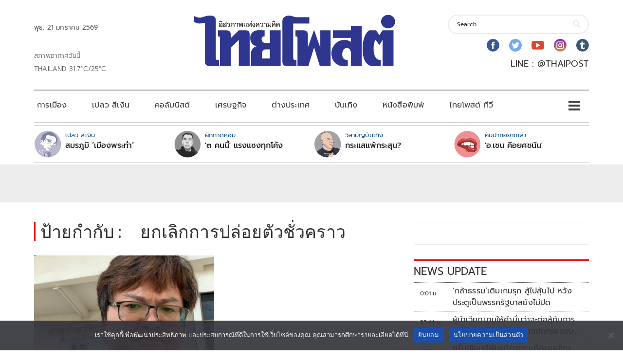

--- FILE ---
content_type: text/html; charset=utf-8
request_url: https://www.google.com/recaptcha/api2/aframe
body_size: 267
content:
<!DOCTYPE HTML><html><head><meta http-equiv="content-type" content="text/html; charset=UTF-8"></head><body><script nonce="IeVH4DG1fQIxYfGFhysf0A">/** Anti-fraud and anti-abuse applications only. See google.com/recaptcha */ try{var clients={'sodar':'https://pagead2.googlesyndication.com/pagead/sodar?'};window.addEventListener("message",function(a){try{if(a.source===window.parent){var b=JSON.parse(a.data);var c=clients[b['id']];if(c){var d=document.createElement('img');d.src=c+b['params']+'&rc='+(localStorage.getItem("rc::a")?sessionStorage.getItem("rc::b"):"");window.document.body.appendChild(d);sessionStorage.setItem("rc::e",parseInt(sessionStorage.getItem("rc::e")||0)+1);localStorage.setItem("rc::h",'1768933049722');}}}catch(b){}});window.parent.postMessage("_grecaptcha_ready", "*");}catch(b){}</script></body></html>

--- FILE ---
content_type: application/javascript; charset=utf-8
request_url: https://fundingchoicesmessages.google.com/f/AGSKWxXxefrwpWV7Oc-gBW5Ut_GmwjCgAEWKd4u_C-cepUe4BfzjzEgkWoA2Hc36T0B5UH-9NS_AKhWZ9lqzu-nan6bUXBUgEg396eCX-myJY2RulnKW2KFy2GBfqeetTbcf1k0QvMXqU7vnUx9TjcOE8yeiht31PKdnJEUUnNEOxJYIGy_59J18GwEOxLBo/_.ad/tag./waterad2./idleAd./ads~adsize~/adhese.
body_size: -1290
content:
window['43062f02-9571-409d-a804-c45c569c40ee'] = true;